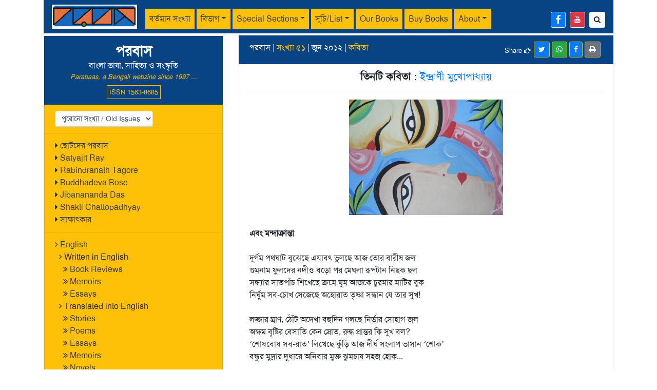

--- FILE ---
content_type: text/html; charset=UTF-8
request_url: https://www.parabaas.com/article.php?id=4536
body_size: 9246
content:
<!doctype html>
<html lang="en">
<head>
<meta charset="utf-8">
<meta name="viewport" content="width=device-width, initial-scale=1">
<meta property="og:url" content="https://parabaas.com/article.php?id=4536">
<meta property="og:type" content="article" />
<meta property="og:title" content="পরবাস | তিনটি কবিতা | ইন্দ্রাণী মুখোপাধ্যায়">
<meta property="og:description" content="তিনটি কবিতা">
<meta property="og:image" content="https://parabaas.com/images/parabaas_logo3.jpg">
<meta name="description" content="তিনটি কবিতা">
<meta name="author" content="ইন্দ্রাণী মুখোপাধ্যায়">
<title>Parabaas : তিনটি কবিতা</title>
<link rel="stylesheet" href="https://maxcdn.bootstrapcdn.com/bootstrap/4.5.2/css/bootstrap.min.css">
<script src="https://ajax.googleapis.com/ajax/libs/jquery/3.5.1/jquery.min.js"></script>
<script src="https://cdnjs.cloudflare.com/ajax/libs/popper.js/1.16.0/umd/popper.min.js"></script>
<script src="https://maxcdn.bootstrapcdn.com/bootstrap/4.5.2/js/bootstrap.min.js"></script>
<link rel="stylesheet" href="//maxcdn.bootstrapcdn.com/font-awesome/4.7.0/css/font-awesome.min.css">
<script src="https://parabaas.com/COMMONFILES/html/js/bangla_avro.js"></script>
<script src="js/lightbox.min.js"></script>
<link rel="stylesheet" href="css/style.css">
<script>

	var keyboard = new banglaKeyboard();

	function keyboardOptionClick() {
	    var keyboardOptions = document.getElementsByName('keyboardSelector');	
		if (keyboardOptions[0].checked) {
			keyboard.KeyBoardLayout = 1;
		}		
		if (keyboardOptions[1].checked) {
			keyboard.KeyBoardLayout = 2;	
		}
	} 
	keyboard.KeyBoardLayout = 1;

	$(document).ready(function(){
		$('#collapseLi').click(function() {
			if ($("#collapseIcon").hasClass("fa-plus")) {
				$("#collapseIcon").removeClass("fa-plus").addClass("fa-minus");
			} else if ($("#collapseIcon").hasClass("fa-minus")) {
				$("#collapseIcon").removeClass("fa-minus").addClass("fa-plus");
			}			
		})
			})
</script>
</head>
<body>
<div class="container">	
<nav class="navbar navbar-expand-lg navbar-light pb-hdr-color1 py-1 d-print-none">
<!-- parabaas logo -->
  <a class="navbar-brand" href="/"><img src="images/logo1.jpg" alt="Parabaas" height="47"></a>
<!-- mobile navigation button-->
  <button class="navbar-toggler bg-warning" type="button" data-toggle="collapse" data-target="#navbarScroll" 
  	aria-controls="navbarScroll" aria-expanded="false" aria-label="Toggle navigation">
    <span class="navbar-toggler-icon"></span>
  </button>
<!-- header menu -->
  <div class="collapse navbar-collapse pt-2" id="navbarScroll">
    <ul class="navbar-nav mr-auto navbar-nav-scroll">
       <!-- current issue -->
      <li class="nav-item">
		          <a class="nav-link bg-warning mr-1 text-dark" href="index.php?issue=100">বর্তমান সংখ্যা</a>
      </li>
      <li class="nav-item dropdown">
        <a class="nav-link bg-warning dropdown-toggle mr-1 text-dark" href="#" data-toggle="dropdown">বিভাগ</a>
        <div class="dropdown-menu bg-warning">
          <a class="dropdown-item text-dark" href="search.php?cat=গল্প">গল্প</a>
          <a class="dropdown-item text-dark" href="search.php?cat=প্রবন্ধ">প্রবন্ধ</a>
          <a class="dropdown-item text-dark" href="search.php?cat=উপন্যাস">উপন্যাস</a>
		  <a class="dropdown-item text-dark" href="search.php?cat=কবিতা">কবিতা</a>
		  <a class="dropdown-item text-dark" href="search.php?cat=গ্রম্থ-সমালোচনা">গ্রম্থ-সমালোচনা</a>
		  <a class="dropdown-item text-dark" href="search.php?cat=রম্যরচনা">রম্যরচনা</a>
		  <a class="dropdown-item text-dark" href="search.php?cat=নাটক">নাটক</a>
		  <a class="dropdown-item text-dark" href="search.php?cat=ভ্রমণকাহিনি,%20প্রকৃতি,%20বাকিসব">ভ্রমণকাহিনি, প্রকৃতি, বাকিসব</a>
        </div>
      </li>
      <li class="nav-item dropdown">
        <a class="nav-link bg-warning dropdown-toggle mr-1 text-dark" href="#" data-toggle="dropdown">Special Sections</a>
        <div class="dropdown-menu bg-warning">
          	<a class="dropdown-item text-dark" href="index.php?issue=1000">English</a>
			<a class="dropdown-item text-dark" href="search.php?section=ছোটদের%20পরবাস">ছোটদের পরবাস</a>
			<a class="dropdown-item text-dark" href="index.php?issue=1002">Satyajit Ray</a>
			<a class="dropdown-item text-dark" href="index.php?issue=1001">Rabindranath Tagore</a>
			<a class="dropdown-item text-dark" href="index.php?issue=1005">Shakti Chattopadhyay</a>
			<a class="dropdown-item text-dark" href="index.php?issue=1004">Jibanananda Das</a>
			<a class="dropdown-item text-dark" href="index.php?issue=1003">Buddhadeva Bose</a>	
        </div>
      </li>
      <li class="nav-item dropdown">
        <a class="nav-link bg-warning dropdown-toggle mr-1 text-dark" href="#" data-toggle="dropdown">সূচি/List</a>
        <div class="dropdown-menu bg-warning">
		<a class="dropdown-item text-dark" href="completelist.php">Complete List/সম্পূর্ণ সূচি</a>
          <a class="dropdown-item text-dark" href="search.php?lang=English">English articles</a>
          <a class="dropdown-item text-dark" href="search.php?lang=Bengali">Bengali articles</a>
		  <a class="dropdown-item text-dark" href="#old_issues">Old Issues/পুরোনো সংখ্যা</a>
		  <a class="dropdown-item text-dark" href="writers.php">Authors/পরবাসের লেখকরা</a>
        </div>
      </li>	
      <li class="nav-item">
        <a class="nav-link bg-warning mr-1 text-dark" href="https://parabaas.com/ourbooks.php">Our Books</a>
      </li>	    	  
      <li class="nav-item">
        <a class="nav-link bg-warning mr-1 text-dark" href="https://parabaas.com/book.php">Buy Books</a>
      </li>
      <li class="nav-item dropdown">
        <a class="nav-link bg-warning dropdown-toggle mr-1 text-dark" href="#" data-toggle="dropdown">About</a>
        <div class="dropdown-menu bg-warning">
          	<a class="dropdown-item text-dark" href="aboutus.php">About Us</a>
			<a class="dropdown-item text-dark" href="sponsor.html">Friends of Parabaas</a>
			<a class="dropdown-item text-dark" href="" data-toggle="modal" data-target="#subscribeModal">Sign up for updates</a>
			<a class="dropdown-item text-dark" href="article.php?id=69">আদি পরবাস-কথা</a>
			<a class="dropdown-item text-dark" href="index.html">Old format</a>
        </div>
      </li>	 
     <li class="nav-item d-lg-none">
       <a class="nav-link bg-warning mr-1 text-dark" href="#old_issues">পুরোনো সংখ্যা</a>
     </li> 
	 <!--<li class="text-white small text-center text-light border border-light px-1 pt-2" style='line-height:0.9;' title='Parabaas ISSN publication registration number'><small>ISSN<br>1563-8685</small></li>-->
    </ul>
    <!-- facebook and search links on right side -->
    <div class="d-flex mt-1">
		<a href='https://www.facebook.com/parabaas' class='btn btn-sm btn-primary mr-2 border border-light' title='Parabaas Facebook page...'><i class='fa fa-facebook fa-lg'></i></a>
		<a href='https://www.youtube.com/user/Parabaas' class='btn btn-sm btn-danger mr-2 border border-light' title='Parabaas Youtube channel...'><i class='fa fa-youtube' ></i></a>
		<a href='search.php' class='btn btn-sm btn-light' title='Search Parabaas'><i class='fa fa-search'></i></a>
    </div>
  </div>
</nav>
<div class="mb-1"></div><div class="row content">
<div class="order-2 col-md-4 order-md-1 d-print-none">	
	<ul class="list-group bg-warning rounded-0 border" style="min-height: 100vh; height: 100%;">
<li class="list-group-item pb-hdr-color1 text-center">
	<h3 class="mb-0"><b>পরবাস</b></h3>বাংলা ভাষা, সাহিত্য ও সংস্কৃতি<br>
	<span class='text-warning small font-italic mb-2'>Parabaas, a Bengali webzine since 1997 ...</span>
	<span class='border border-warning small p-1 text-warning'>ISSN 1563-8685</span>
</li>
<!-- old issues -->
<li class="list-group-item bg-warning" id="old_issues">
<select class='form-control form-control-sm w-auto float-left' id='old_issues' onchange='window.document.location.href=this.options[this.selectedIndex].value;'><option value='#'>পুরোনো সংখ্যা / Old Issues</option><option value='index.php?issue=100'>100</option>
<option value='index.php?issue=99'>99</option>
<option value='index.php?issue=98'>98</option>
<option value='index.php?issue=97'>97</option>
<option value='index.php?issue=96'>96</option>
<option value='index.php?issue=95'>95</option>
<option value='index.php?issue=94'>94</option>
<option value='index.php?issue=93'>93</option>
<option value='index.php?issue=92'>92</option>
<option value='index.php?issue=91'>91</option>
<option value='index.php?issue=90'>90</option>
<option value='index.php?issue=89'>89</option>
<option value='index.php?issue=88'>88</option>
<option value='index.php?issue=87'>87</option>
<option value='index.php?issue=86'>86</option>
<option value='index.php?issue=85'>85</option>
<option value='index.php?issue=84'>84</option>
<option value='index.php?issue=83'>83</option>
<option value='index.php?issue=82'>82</option>
<option value='index.php?issue=81'>81</option>
<option value='index.php?issue=80'>80</option>
<option value='index.php?issue=79'>79</option>
<option value='index.php?issue=78'>78</option>
<option value='index.php?issue=77'>77</option>
<option value='index.php?issue=76'>76</option>
<option value='index.php?issue=75'>75</option>
<option value='index.php?issue=74'>74</option>
<option value='index.php?issue=73'>73</option>
<option value='index.php?issue=72'>72</option>
<option value='index.php?issue=71'>71</option>
<option value='index.php?issue=70'>70</option>
<option value='index.php?issue=69'>69</option>
<option value='index.php?issue=68'>68</option>
<option value='index.php?issue=67'>67</option>
<option value='index.php?issue=66'>66</option>
<option value='index.php?issue=65'>65</option>
<option value='index.php?issue=64'>64</option>
<option value='index.php?issue=63'>63</option>
<option value='index.php?issue=62'>62</option>
<option value='index.php?issue=61'>61</option>
<option value='index.php?issue=60'>60</option>
<option value='index.php?issue=59'>59</option>
<option value='index.php?issue=58'>58</option>
<option value='index.php?issue=57'>57</option>
<option value='index.php?issue=56'>56</option>
<option value='index.php?issue=55'>55</option>
<option value='index.php?issue=54'>54</option>
<option value='index.php?issue=53'>53</option>
<option value='index.php?issue=52'>52</option>
<option value='index.php?issue=51'>51</option>
<option value='index.php?issue=50'>50</option>
<option value='index.php?issue=49'>49</option>
<option value='index.php?issue=48'>48</option>
<option value='index.php?issue=47'>47</option>
<option value='index.php?issue=46'>46</option>
<option value='index.php?issue=45'>45</option>
<option value='index.php?issue=44'>44</option>
<option value='index.php?issue=43'>43</option>
<option value='index.php?issue=42'>42</option>
<option value='index.php?issue=41'>41</option>
<option value='index.php?issue=40'>40</option>
<option value='index.php?issue=39'>39</option>
<option value='index.php?issue=38'>38</option>
<option value='index.php?issue=37'>37</option>
<option value='index.php?issue=36'>36</option>
<option value='index.php?issue=35'>35</option>
<option value='index.php?issue=34'>34</option>
<option value='index.php?issue=33'>33</option>
<option value='index.php?issue=32'>32</option>
<option value='index.php?issue=31'>31</option>
<option value='index.php?issue=30'>30</option>
<option value='index.php?issue=29'>29</option>
<option value='index.php?issue=28'>28</option>
<option value='index.php?issue=27'>27</option>
<option value='index.php?issue=26'>26</option>
<option value='index.php?issue=25'>25</option>
<option value='index.php?issue=24'>24</option>
<option value='index.php?issue=23'>23</option>
<option value='index.php?issue=22'>22</option>
<option value='index.php?issue=21'>21</option>
<option value='index.php?issue=20'>20</option>
<option value='index.php?issue=19'>19</option>
<option value='index.php?issue=18'>18</option>
<option value='index.php?issue=17'>17</option>
<option value='index.php?issue=16'>16</option>
<option value='index.php?issue=15'>15</option>
<option value='index.php?issue=14'>14</option>
<option value='index.php?issue=13'>13</option>
<option value='index.php?issue=12'>12</option>
<option value='index.php?issue=11'>11</option>
<option value='index.php?issue=10'>10</option>
<option value='index.php?issue=9'>9</option>
<option value='index.php?issue=8'>8</option>
<option value='index.php?issue=7'>7</option>
<option value='index.php?issue=6'>6</option>
<option value='index.php?issue=5'>5</option>
<option value='index.php?issue=4'>4</option>
<option value='index.php?issue=3'>3</option>
<option value='index.php?issue=2'>2</option>
<option value='index.php?issue=1'>1</option>
</select>  
</li>
<li class="list-group-item bg-warning">
	<i class="fa fa fa-caret-right"></i> <a href="search.php?section=ছোটদের%20পরবাস" class="text-dark">ছোটদের পরবাস</a><br/>
	<i class="fa fa fa-caret-right"></i> <a href="index.php?issue=1002" class="text-dark">Satyajit Ray</a><br/>
	<i class="fa fa fa-caret-right"></i> <a href="index.php?issue=1001" class="text-dark">Rabindranath Tagore</a><br/>
	<i class="fa fa fa-caret-right"></i> <a href="index.php?issue=1003" class="text-dark">Buddhadeva Bose</a><br/>
	<i class="fa fa fa-caret-right"></i> <a href="index.php?issue=1004" class="text-dark">Jibanananda Das</a><br/>
	<i class="fa fa fa-caret-right"></i> <a href="index.php?issue=1005" class="text-dark">Shakti Chattopadhyay</a><br/>
	<i class="fa fa fa-caret-right"></i> <a href="search.php?cat=সাক্ষাৎকার" class="text-dark">সাক্ষাৎকার</a>
</li>
<li class="list-group-item bg-warning">
	<i class="fa fa-angle-right"></i> <a href="index.php?language=English" class="text-dark">English</a><br>
&ensp;<i class="fa fa-angle-right"></i> <!a href="index.php?issue=1000" class="text-dark">Written in English<!/a><br>
        &ensp;&ensp;<i class="fa fa-angle-double-right"></i> <a href="index.php?cat=Book-Review" class="text-dark">Book Reviews</a><br>
        &ensp;&ensp;<i class="fa fa-angle-double-right"></i> <a href="index.php?language=English&cat=Memoir" class="text-dark">Memoirs</a><br>
	&ensp;&ensp;<i class="fa fa-angle-double-right"></i> <a href="index.php?language=English&cat=Essay" class="text-dark">Essays</a><br>
        &ensp;<i class="fa fa-angle-right"></i> <!a href="index.php?issue=1000" class="text-dark">Translated into English<!/a><br>
	&ensp;&ensp;<i class="fa fa-angle-double-right"></i> <a href="index.php?language=English&translation=Y&cat=Story" class="text-dark">Stories</a><br>
	&ensp;&ensp;<i class="fa fa-angle-double-right"></i> <a href="index.php?language=English&translation=Y&cat=Poem" class="text-dark">Poems</a><br>
	&ensp;&ensp;<i class="fa fa-angle-double-right"></i> <a href="index.php?language=English&translation=Y&cat=Essay" class="text-dark">Essays</a><br>
        &ensp;&ensp;<i class="fa fa-angle-double-right"></i> <a href="index.php?language=English&translation=Y&cat=Memoir" class="text-dark">Memoirs</a><br>
        &ensp;&ensp;<i class="fa fa-angle-double-right"></i> <a href="index.php?language=English&translation=Y&cat=Novel" class="text-dark">Novels</a><br>
&ensp;&ensp;<i class="fa fa-angle-double-right"></i> <a href="index.php?language=English&translation=Y&cat=Play" class="text-dark">Plays</a><br>
</li>

<li class="list-group-item bg-warning">
<div class="btn-group-vertical">
	<a href='writers.php' class='btn btn-info btn-sm mb-1' style='text-align: left !important;'><i class='fa fa-address-book'></i> লেখক/Author List</a>
	<a href='comments.php' class='btn btn-info btn-sm mb-1' style='text-align: left !important;'><i class='fa fa-comments'></i> চিঠিপত্র/Feedback</a>
	<a href='search.php' class='btn btn-info btn-sm' style='text-align: left !important;'><i class='fa fa-search'></i> Search</a>
	</div>
</li>

<!-- book list -->
<li class="list-group-item bg-warning" >
<div class="btn-group-vertical">
	<a href='https://parabaas.com/ourbooks.php' class='btn btn-danger btn-sm mb-1' style='text-align: left !important;'><i class='fa fa-book' aria-hidden='true'></i> Parabaas Books</a>
	<a href='https://parabaas.com/book.php' class='btn btn-danger btn-sm' style='text-align: left !important;'><i class='fa fa-book' aria-hidden='true'></i> Book Store</a>
	<!--<a href="https://parabaas.com/bookstore/" class="text-dark"><i class="fa fa-book" aria-hidden="true"></i> Book Store</a>-->
</div>
</li>

<!-- book ads and announcements : from below here -->

<li class="list-group-item bg-warning">

	
<a href="https://parabaas.com/bookstore/sundarbanbooks.html#Anchor-Fiction">	<img src="https://parabaas.com/bookstore/bookpage/Cover_MTM_Ed1PR14.jpg" width=120><br>
<font color="blue" size=-1><b>Buy in India</a> and <a href="https://parabaas.com/book.php?srchtxt=Indranil%20Dasgupta">USA</a><br></b></font>
</li>
<li class="list-group-item bg-warning">
	<br>
<img src="https://parabaas.com/PB99/CHHOBI/nnds_address_audiobook.jpg"  width=120> <br>
	Audiobook<br>Looking For An Address <br>Nabaneeta Dev Sen<br>
Available  on <a href="https://www.amazon.com/Audible-Looking-for-an-Address/dp/B0FHQQNS7G" class="text-decoration-none">Amazon</a>, <a href="https://open.spotify.com/show/6T6W0KEYoDxmgj3l5vYpqw">Spotify</a>, <a href="https://play.google.com/store/audiobooks/details/Nabaneeta_Dev_Sen_Looking_For_An_Address?id=AQAAAEAqKFRobM">Google Play</a>, <a href="https://books.apple.com/us/audiobook/looking-for-an-address/id1826106845">Apple Books</a> and other platforms.
<br>

</li>

<li class="list-group-item bg-warning">
	<a href="book.php?id=5538">
	<img src="https://parabaas.com/bookstore/bookpage/Cautionary_front_a.jpg" width=120><br>
Cautionary Tales<br></a>
BookLife <a href=https://booklife.com/project/cautionary-tales-97331>Editor's Pick</a>
</li>

<li class="list-group-item bg-warning">
	<a href="book.php?pub=Parabaas">
	<img src="https://parabaas.com/bookstore/bookpage/Cover_PGS1_Ed1PR1_V34.jpg" width="120" class="rounded">
	<br>
পরবাস গল্প সংকলন-<br>
নির্বাচন ও সম্পাদনা:<br>
সিদ্ধার্থ মুখোপাধ্যায়)
</a>
</li>



</ul></div>
<div class="order-1 col-md-8 order-md-2 col-print-12">
	<ul class="list-group rounded-0">
		<!--- print logo -->
		<li class="list-group-item list-group-item-warning d-none d-print-block">
			<center><h5>
				<img src="images/logo1.jpg" alt="Parabaas" height="47" class="img-fluid d-none d-print-block">
				<br>
				Parabaas : পরবাস : বাংলা ভাষা, সাহিত্য ও সংস্কৃতি
			</h5></center>		
		</li>

		<li class="list-group-item pb-hdr-color1">
			পরবাস | <a href='index.php?issue=51' class='text-warning'>সংখ্যা ৫১</a> | জুন ২০১২ | <a href='search.php?cat=কবিতা' class='text-warning'>কবিতা</a> <span class='d-print-none'><hr class='d-lg-none divider'><button class='btn btn-sm btn-secondary border-warning float-right mr-1' onclick='window.print()' title='Printable/PDF format of this page'><i class='fa fa-print' aria-hidden='true'></i></button><a href='https://www.facebook.com/sharer/sharer.php?u=https://www.parabaas.com/article.php?id=4536' class='btn btn-sm btn-primary border-warning small float-right mr-1' title='share this page in facebook'><i class='fa fa-facebook'></i></a><a href='https://api.whatsapp.com/send?text=https://www.parabaas.com/article.php?id=4536' data-action='share/whatsapp/share' class='btn btn-sm btn-success border-warning small float-right mr-1' title='share this page in whatsapp'><i class='fa fa-whatsapp'></i></a><a class='btn btn-sm btn-primary border-warning small float-right mr-1' href='https://twitter.com/intent/tweet?url=https://www.parabaas.com/article.php?id=4536' title='share this page in twitter'><i class='fa fa-twitter'></i></a><span class='float-right small mt-2'>Share <i class='fa fa-hand-o-right' aria-hidden='true'></i>&ensp;</span></span>		</li>
		<li class="list-group-item">
			<center><h5> <b>তিনটি কবিতা</b> : <a href='search.php?author=ইন্দ্রাণী মুখোপাধ্যায়' class='text-decoration-none'>ইন্দ্রাণী মুখোপাধ্যায়</a> </h5></center><hr><center><img src='PB51/CHHOBI/kIndrani51_pic.jpg'></center><br><div class="articlecontent">
<p>
<b>এবং মন্দাক্রান্তা</b><br><br>

দুর্গম পথঘাট বুঝেছে এযাবৎ ভুলছে আজ তোর বারীষ জল<br>
গুমনাম ফুলদের নদীও বড়ো পর মেঘলা রূপটান নিছক ছল<br>
সন্ধ্যার সাতপাঁচ শিখেছে ক্রমে ঘুম আজকে চুরমার মাটির বুক<br>
নির্ঘুম সব-চোখ সেজেছে অহোরাত তৃষ্ণা সন্ধান যে তার সুখ!<br><br>
 
লজ্জার ঘ্রাণ, ঠোঁট অদেখা বহুদিন গলছে নির্ভার সোহাগ-জল<br>
অক্ষম বৃষ্টির বেসাতি কেন স্রোত, রুদ্ধ প্রান্তর কি সুখ বল?<br>
‘শোধবোধ সব-রাত’ লিখেছে কুঁড়ি আজ দীর্ঘ সংলাপ ভাসান ‘শোক’<br>
বন্ধুর মুদ্রার দুধারে অনিবার মুক্ত ঝুমচাষ সহজ হোক...
<br><br><br><b>জারুলের কাছে</b><br><br>
জারুলের কাছে কিছু কোজাগর ঋণ রয়ে গেল<br>
শেষমেশ—বেশ কিছু ফুটবার মতো ফুল,<br>
কিভাবে কখন যেন পোশাকেই থেকে গেল<br>
সচেতন প্রহরের দৃষ্টি এড়িয়ে।<br>
থেকে গেল বেশ কিছু পেয়ালার ডাকনাম,<br>
আঁজলায় অনুপম বন্য সুবাস।<br>
মুখোমুখি এ খবর তামাম শহরতলি জানে—<br>
ওদের স্ফুটনকাল এখনও জড়িয়ে আছে<br>
তুমুল বর্ষামেঘ ঋতুদিনে, কুমারীবেলায়...অতএব<br>
সাদা পাতা জুড়ে শুধু প্রত্যাখ্যান ধীর পায়ে হাঁটে<br>
সোঁদালি গন্ধ ভাসে প্রতিবেশী জানালার শিকে।<br>
যে ফুলটি সারারাত কাছে থাকে, নিরঙ্কুশ ছুঁতে চায় চোখমুখ<br>
কিভাবে কখন সেও পরগাছা হয়ে পড়ে,<br>
বীথির নিয়মমতো পৃথগন্ন হয়ে যায় সব শ্বাসমূল।<br>
এবং প্রবাস শেষে মাহিয়ানা সাক্ষাতের পর<br>
অনিমিখ মুখ ঢাকে জারুলের স্বাদু হাসি—<br><br>
 
‘কতোদিন পরে দেখা, কুঁড়িরা ফুটেছে?’
<br><br><br><b>কৈশোর, কাঠগোলাপের মাঠ</b><br><br>
সব রোশনাই তুমি নিহিত নদীর বুকে<br>
রেখে এসো একদিন—একদিন আটপৌরে চলে এসো নির্ভার<br>
খেলার মাস্তুলে, নাবিকের অনুরোধ খাদানের চত্বরে<br>
ছড়িয়ে থাকুক বেশ দ্যুতিমান হীরকের মতো<br>
কপালের ধার ঘেঁষে রক্তিম কিছু ভাঁজ স্থাণু হোক।<br>
আমূল ভিজিয়ে দিক পল্লবিত গুলশন, সফেদ কাঞ্চনফুল<br>
দোল খাক—সমুদ্র হাওয়ায়...আর মজে যাক ক্ষয়ে আসা<br>
পঙ্কিল জলাশয়; জেগে থাক কুঞ্জলতার বনে ছুট ছুট<br>
অনন্ত গোধূলি আর অলিন্দ জুড়ে তার কাঠগোলাপের বাস,<br>
সুগন্ধ সে নারীর—তোমার মুখের স্বেদ যে মেয়েটি প্রতিবার<br>
যত্নে মুছিয়ে দেয়, বিজ্ঞাপন বিরতির পরে<br><br>
 
অবচেতনার জল ফিরিয়ে আনুক এই শেষবার<br>
সমস্ত মহুল রাত, লালপাড় তসরের স্নান<br>
সেখানে তোমার সব ছত্রে আজও গুলমোহরের ঘাম,<br>
নগ্ন পায়ে কৈশোরের বালি লেগে আছে
</p>
</div><div class='small text-right'><br><br>অলংকরণ (Artwork) : অলংকরণঃ  সঞ্চারী মুখার্জী</div>			
		</li>
		<li class='list-group-item small d-print-none'><a href='https://parabaas.com/PB51/LEKHA/kIndrani51.shtml' target='_blank' class='float-right border border-primary px-2'>এই লেখাটি পুরোনো ফরম্যাটে  দেখুন</a></li>		
		<li class='list-group-item rounded pb-hdr-color1 my-1 py-2 h6 d-print-none' data-toggle="collapse" data-target="#collapseComment" id="collapseLi" role="button">
			<span class='float-left'><button class="btn shadow-none"><i class="text-light fa fa-plus" id="collapseIcon"></i></button>মন্তব্য জমা দিন / Make a comment</span>
		</li>
		<li class='list-group-item bg-light border d-print-none collapse' id='collapseComment'>					
				<form method="post" action="/article.php?id=4536">
				<div class="form-group">
					<label for="name" class="font-weight-bold">নাম/name:</label>
					<input type="text" class="form-control form-control-sm" name="name" value="" required>
				</div>
				<div class="form-group">
					<label for="place" class="font-weight-bold">স্থান/place:</label>
					<input type="place" class="form-control form-control-sm mb-2 mr-sm-2" name="place" value="" required>
				</div>
				<div class="form-group">
					<label for="email" class="font-weight-bold">ইমেইল/email:</label>
					<input type="email" class="form-control form-control-sm mb-2 mr-sm-2" name="email" value="" required>
				</div>
				<div class="form-group">
					<label for="comment" class="font-weight-bold">মন্তব্য/comment:</label>
					&ensp;
					<small><input onclick="keyboardOptionClick()" name="keyboardSelector" value="1" type="radio" Checked="Checked" /> <label for="button_english">English</label> 
					<input onclick="keyboardOptionClick()" name="keyboardSelector" value="2" type="radio" /> <label for="button_bengali">বাংলা(অভ্র)</label>
					<a href="https://parabaas.com/COMMONFILES/html/avro_guide1.pdf" target="_blank" id="font_help">(?)</a></small>
					<textarea class="form-control form-control-sm" id="comment" name="comment" rows="10" onkeypress="return keyboard.KeyBoardPress(event)" required></textarea>
				</div>	
								<div class="form-group">
					<label for="email" class="font-weight-bold">Enter this number below: one hundred thirty-two</label>
					<input type="text" class="form-control form-control-sm mb-2 mr-sm-2" name="parabaascaptcha" value="" required>
				</div>
				<div class="text-right">
					<button type="reset" class="btn btn-primary btn-sm">Cancel</button>
					<button type="submit" class="btn btn-primary btn-sm" name="commentSubmit">Submit</button>				
				</div>
				</form>
		</li>
		<a href="comments.php" class='list-group-item list-group-item-action list-group-item-dark rounded my-1 py-2 h6 d-print-none' role="button">
			<span class='float-left'><button class="btn shadow-none"><i class="text-light fa fa-location-arrow"></i></button>মন্তব্য পড়ুন / Read comments</span>
		</a>
		
	</ul>		
</div>
</div>
<!-- Pop-up Modal -->
<div class="modal fade" id="msgModal"><div class="modal-dialog modal-dialog-centered"><div class="modal-content">
	<div class="modal-header pb-hdr-color1 text-white pt-2 pb-2 text-center">
		পরবাস বার্তা
		<button type="button" class="close btn-sm text-white" data-dismiss="modal">&times;</button>
	</div>
	<div class="modal-body bg-light" id="msgModalBody">
		 	</div>
</div></div></div>
<!-- End Pop-up Modal -->		
<script>
$(document).ready(function () {	
	$('.content img').addClass('img-fluid');
})
</script>
<ul class="list-group my-2">
<li class="list-group-item bg-light small">
	কীভাবে লেখা পাঠাবেন তা জানতে <a href="" data-toggle="modal" data-target="#howtoModal">এখানে ক্লিক করুন</a> | "পরবাস"-এ প্রকাশিত রচনার দায়িত্ব সংশ্লিষ্ট রচনাকারের/রচনাকারদের। "পরবাস"-এ বেরোনো কোনো লেখার মধ্যে দিয়ে যে মত প্রকাশ করা হয়েছে তা লেখকের/লেখকদের নিজস্ব। 
	তজ্জনিত কোন ক্ষয়ক্ষতির জন্য "পরবাস"-এর প্রকাশক ও সম্পাদকরা দায়ী নন। | Email: parabaas@parabaas.com | <a href="" data-toggle="modal" data-target="#subscribeModal">Sign up for Parabaas updates</a> | © 1997-2025 Parabaas Inc. All rights reserved. | <a href="aboutus.php">About Us</a>
</li>
</ul>
<!-- How To Pop-up Modal -->
<div class="modal fade" id="howtoModal"><div class="modal-dialog modal-dialog-centered"><div class="modal-content">
	<div class="modal-header pb-hdr-color1 text-white pt-2 pb-2 text-center">
		কি ভাবে লেখা পাঠানো যাবে	এবং লেখা প্রকাশ-সংক্রান্ত কয়েকটি নিয়ম
		<button type="button" class="close btn-sm text-white" data-dismiss="modal">&times;</button>
	</div>
	<div class="modal-body bg-light" id="msgModalBody">
	(১) লেখা, ছবি অপ্রকাশিত (এর মধ্যে আন্তর্জাল [পত্রিকা, ব্লগ, ফেসবুক ইত্যাদিও ধরতে হবে]) ও মৌলিক হওয়া চাই।<br>
	(২) ই-মেইল ঠিকানাঃ parabaas@parabaas.com <br>
	(৩) লেখার মধ্যেই আপনার ই-মেইল ঠিকানা, সাধারণ ডাক-ঠিকানা, ফোন নম্বর দেবেন - তাহলে লেখকের সঙ্গে যোগাযোগ করতে সুবিধা হয়।<br>
	(৪) কবিতা পাঠালে এক সঙ্গে অন্তত তিনটি কবিতা পাঠালে ভালো হয়।<br>
	(৫) ইউনিকোড হরফে এখন পরবাস প্রকাশিত হচ্ছে - সেই মাধ্যমে লেখা পেলে আমাদের সুবিধা হয়, কিন্তু অন্য মাধ্যমে, যথা "বাংলিশ", অন্য ফন্ট-এ, বা হাতে লেখা হলেও চলবে। সাধারণ ডাক-এ পাঠালে অবশ্যই কপি রেখে পাঠাবেন, কারণ লেখা/ছবি ফেরত পাঠানো সম্ভব নয়।<br>
	(৬) 'পরবাস' বা 'ওয়েবশিল্প'-সংক্রান্ত পরামর্শ ও সহযোগিতাও আমাদের কাম্য।<br>
	(৭) পরবাসে প্রকাশিত লেখা আন্তর্জাল ও অন্য বৈদ্যুতিন মাধ্যমে প্রকাশ করা যাবে না। পরবাসের পাতার লিংক দেয়া যাবে। পরবাসে প্রকাশের ১২০ দিন পরে অন্য কাগুজে মাধ্যমে প্রকাশিত হতে পারে কিন্তু সেখানে পরবাসে পূর্ব-প্রকাশনের উল্লেখ রাখা বাঞ্ছনীয় এবং সঙ্গত।<br>
	(৮) লেখক এই নিয়মগুলি মান্য করছেন বলে গণ্য করা হবে। এর কোনোরকম পরিবর্তন চাইলে অবশ্যই আমাদের সঙ্গে যোগাযোগ করবেন।<br><br>

	সাধারণ ডাকযোগে লেখা, ছবি, বই ইত্যাদি পাঠানোর ঠিকানার জন্যে ই-মেইলে parabaas@parabaas.com অথবা ফোন-এ (+91)8609169717-এ যোগাযোগ করুন। 

	আমরা আপ্রাণ চেষ্টা করি সব লেখার লেখকদের উত্তর দেবার, কিন্তু অনেক সময় অনিবার্য কারণবশতঃ তা সম্ভব না হতেও পারে। সেই জন্য লেখা পাঠানোর ৬ মাসের মধ্যে উত্তর না পেলে ধরে নিতে হবে যে লেখাটি মনোনীত হয়নি। 

	আপনাদের সবাইকে অনুরোধ করছি আপনাদের সৃষ্টিশীল রচনা পাঠাতে, এবং সে-জন্য আগাম ধন্যবাদ।		
	</div>
</div></div></div>
<!-- End Pop-up Modal -->

<!-- Email Subscription  Modal -->
<div class="modal fade" id="subscribeModal"><div class="modal-dialog modal-dialog-centered"><div class="modal-content">
	<div class="modal-header pb-hdr-color1 text-white pt-2 pb-2 text-center">
		Sign up for Parabaas Updates
		<button type="button" class="close btn-sm text-white" data-dismiss="modal">&times;</button>
	</div>
	<div class="modal-body bg-light" id="subscribeModalBody">		
		<form id='subscription_form'>
			<input type="text" id="subscriber_name" class="form-control mb-2" placeholder="name" required>			
			<input type="email" id="subscriber_email" class="form-control mb-2" placeholder="email" required>
			<input type="submit" class="btn btn-primary btn-sm float-right" class="button">
		</form>	
	</div>
</div>

</div></div>

<script>
	$(document).ready(function () {
	  $("#subscription_form").submit(function (event) {
	    var formData = {
	      name: $("#subscriber_name").val(),
	      email: $("#subscriber_email").val()
	    };

	    $.ajax({
	      type: "POST",
	      url: "signup.php",
	      data: formData,
	    }).done(function (data) {
			$("subscribeModal").modal('show');
			$("#subscribeModalBody").html(data);
	    });

	    event.preventDefault();
	  });
	});
</script>

<hr>
<!-- End Pop-up Modal --></div>
</body>
</html>